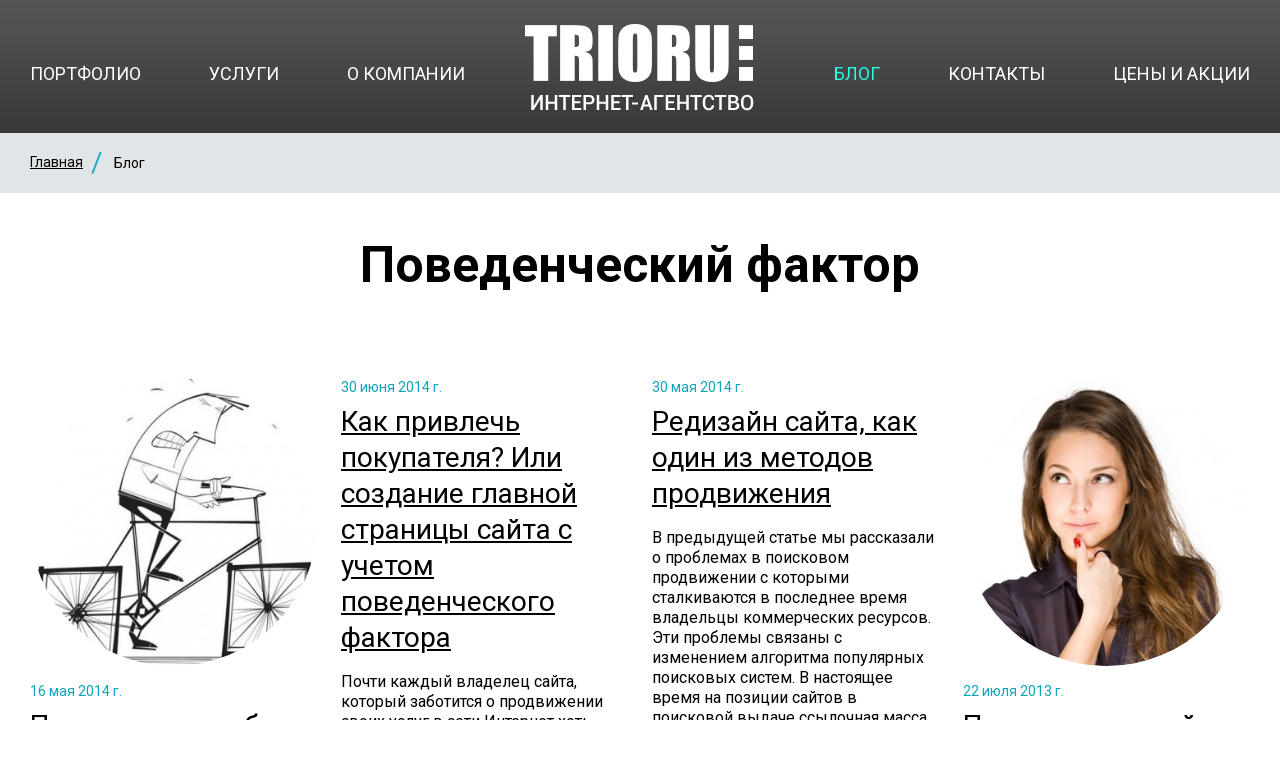

--- FILE ---
content_type: text/html; charset=UTF-8
request_url: https://trio-design.ru/blog?tag=%D0%BF%D0%BE%D0%B2%D0%B5%D0%B4%D0%B5%D0%BD%D1%87%D0%B5%D1%81%D0%BA%D0%B8%D0%B9+%D1%84%D0%B0%D0%BA%D1%82%D0%BE%D1%80
body_size: 23320
content:
<!DOCTYPE html>
<html lang="ru-RU">
<head>
    <meta charset="UTF-8"/>
    <meta name="viewport" content="width=device-width, initial-scale=1">
    <title>Поведенческий фактор</title>
    <link href="/css/animation.css?v=1490191333" rel="stylesheet">
<link href="/css/main.css?v=1568738557" rel="stylesheet">    <meta name="csrf-param" content="_frontendCSRF">
    <meta name="csrf-token" content="tBqDi6CoPV91Pqmks9y-I6JbZTm_vDkjdPmbsoo3qgbtIsrCk85TFwJs0M_Xr4t0-mMreNr3dEIDgc3nxwHCPw==">
    <meta http-equiv="X-UA-Compatible" content="IE=edge" />
    <meta http-equiv="X-UA-Compatible" content="IE=edge" />
    <meta name="SKYPE_TOOLBAR" content="SKYPE_TOOLBAR_PARSER_COMPATIBLE" />
    <meta name="format-detection" content="telephone=no">
    <meta http-equiv="x-rim-auto-match" content="none">
    <link href="https://fonts.googleapis.com/css?family=Roboto:400,400i,700" rel="stylesheet">
    <link href="https://fonts.googleapis.com/css?family=PT+Sans:400,400i" rel="stylesheet">

    <script type="text/javascript">

	var _gaq = _gaq || [];
	_gaq.push(['_setAccount', 'UA-40870371-1']);
	_gaq.push(['_trackPageview']);

	(function() {
		var ga = document.createElement('script'); ga.type = 'text/javascript'; ga.async = true;
		ga.src = ('https:' == document.location.protocol ? 'https://ssl' : 'http://www') + '.google-analytics.com/ga.js';
		var s = document.getElementsByTagName('script')[0]; s.parentNode.insertBefore(ga, s);
	})();

</script>

<!-- Yandex.Metrika counter -->
<script type="text/javascript">
	(function (d, w, c) {
		(w[c] = w[c] || []).push(function() {
			try {
				w.yaCounter21247714 = new Ya.Metrika({id:21247714,
					webvisor:true,
					clickmap:true,
					trackLinks:true,
					accurateTrackBounce:true});
			} catch(e) { }
		});

		var n = d.getElementsByTagName("script")[0],
				s = d.createElement("script"),
				f = function () { n.parentNode.insertBefore(s, n); };
		s.type = "text/javascript";
		s.async = true;
		s.src = (d.location.protocol == "https:" ? "https:" : "http:") + "//mc.yandex.ru/metrika/watch.js";

		if (w.opera == "[object Opera]") {
			d.addEventListener("DOMContentLoaded", f, false);
		} else { f(); }
	})(document, window, "yandex_metrika_callbacks");
</script>
<noscript><div><img src="//mc.yandex.ru/watch/21247714" style="position:absolute; left:-9999px;" alt="" /></div></noscript>
<!-- /Yandex.Metrika counter -->

<!-- BEGIN JIVOSITE CODE {literal} -->
<script type='text/javascript'>
(function(){ var widget_id = 'M0m4fZjmoX';var d=document;var w=window;function l(){
  var s = document.createElement('script'); s.type = 'text/javascript'; s.async = true;
  s.src = '//code.jivosite.com/script/widget/'+widget_id
    ; var ss = document.getElementsByTagName('script')[0]; ss.parentNode.insertBefore(s, ss);}
if(d.readyState=='complete'){l();}else{if(w.attachEvent){w.attachEvent('onload',l);}
  else{w.addEventListener('load',l,false);}}})();
</script>
<!-- {/literal} END JIVOSITE CODE --> 

<!-- Facebook Pixel Code -->
<script>
  !function(f,b,e,v,n,t,s)
  {if(f.fbq)return;n=f.fbq=function(){n.callMethod?
  n.callMethod.apply(n,arguments):n.queue.push(arguments)};
  if(!f._fbq)f._fbq=n;n.push=n;n.loaded=!0;n.version='2.0';
  n.queue=[];t=b.createElement(e);t.async=!0;
  t.src=v;s=b.getElementsByTagName(e)[0];
  s.parentNode.insertBefore(t,s)}(window, document,'script',
  'https://connect.facebook.net/en_US/fbevents.js');
  fbq('init', '1392845000853866');
  fbq('track', 'PageView');
</script>
<noscript><img height="1" width="1" style="display:none"
  src="https://www.facebook.com/tr?id=1392845000853866&ev=PageView&noscript=1"
/></noscript>
<!-- End Facebook Pixel Code --></head>
<body>
        <div class="burger_menu h-lg h-md"><i></i>Меню сайта</div>
    <div class="slideout-menu h-lg h-md">
        <a href="/" class="logo"><img src="/img/logo.png" alt=""></a>
    </div>
    <div id="body_scroll">
        <div id="body_wrap">
                        <div id="header">
                <div class="burger_menu_holder h-lg h-md"></div>
                <div class="body-inner">
                                            <div class="menu-horizontal main-menu">
                        <ul><li><a href="/portfolio/sozdanie-sajta-dla-turisticeskoj-kompanii-v-sankt-peterburge">Портфолио</a></li>
<li><a href="https://trio-design.ru/services">Услуги</a></li>
<li><a href="https://trio-design.ru/about">О компании</a></li></ul>                            <a class="logo" href="/">
                                <img src="/img/logo.png" alt="Logo">
                            </a>
                        <ul><li class="active"><a href="https://trio-design.ru/blog">Блог</a></li>
<li><a href="https://trio-design.ru/contacts">Контакты</a></li>
<li><a href="https://trio-design.ru/price">Цены и акции</a></li></ul>                        </div>
                                    </div>
            </div>

                <div class="breadcrumb-wrap">
    <div class="body-inner">
        <ul class="breadcrumb"><li><a href="/">Главная</a></li>
<li class="active">Блог</li>
</ul>    </div>
</div>
<div class="blog_index">
    <h1 class="page-title">Поведенческий фактор</h1>

    <div class="body-inner body-pad">
        
        <div id="blog-items-pjax" data-pjax-container="" data-pjax-push-state data-pjax-timeout="1000">        <div class="blog-items">
                                            <div class="blog-item row">
                    <div class="col-xs-12">
                                                                            <div class="blog-preview"><img src="https://trio-design.ru/storage/cache/bf3d331732a8402effe08cbd1b8b1bec/1/kjxO611bZJ7VThkeK-iiK8GFy4gJuXmk.jpg?w=350&s=be45c531aa3bde5c20bddb5f77d9414d"></div>
                                                <div class="blog-meta">
                            <span class="blog-date">
                                16 мая 2014 г.                            </span>
                        </div>
                        <h2 class="blog-title">
                            <a href="/blog/prodvizenie-bez-dvizenia">Продвижение … без движения?</a>                        </h2>
                        <div class="blog-content">
                            <div class="blog-text">
                                В последнее время владельцы многих корпоративных сайтов сталкиваются с отсутствием прогресса в поисковом продвижении своих ресурсов. Поисковые позиции сайтов не меняются, трафик с поисковиков не увеличивается.  Положительная динамка продвижения отсутствует. Нередки случаи, когда динамика начинает носить отрицательный характер. Что примечательно – все это происходит на фоне того, что затраты на продвижение не снижаются.                             </div>
                        </div>
                    </div>
                </div>
                                            <div class="blog-item row">
                    <div class="col-xs-12">
                                                                        <div class="blog-meta">
                            <span class="blog-date">
                                30 июня 2014 г.                            </span>
                        </div>
                        <h2 class="blog-title">
                            <a href="/blog/kak-privlec-pokupatela-ili-sozdanie-glavnoj-stranicy-sajta-s-ucetom-povedenceskogo-faktora">Как привлечь покупателя? Или создание главной страницы сайта с учетом поведенческого фактора</a>                        </h2>
                        <div class="blog-content">
                            <div class="blog-text">
                                Почти каждый владелец сайта, который заботится о продвижении своих услуг в сети Интернет хоть немного, но слышал о таком важном понятии, как поведенческий фактор. Чем больше времени проводят посетители на Вашем сайте, чем больше страниц просматривают, чем больше процент возвратов – тем выше позиции Вашего сайта в поисковых системах. Рассмотрим улучшение поведенческого фактора за счет манипуляций с контентом и структурой сайта. Сегодня, в качестве примера мы возьмем ...                            </div>
                        </div>
                    </div>
                </div>
                                            <div class="blog-item row">
                    <div class="col-xs-12">
                                                                        <div class="blog-meta">
                            <span class="blog-date">
                                30 мая 2014 г.                            </span>
                        </div>
                        <h2 class="blog-title">
                            <a href="/blog/redizajn-sajta-kak-odin-iz-metodov-prodvizenia">Редизайн сайта, как один из методов продвижения</a>                        </h2>
                        <div class="blog-content">
                            <div class="blog-text">
                                В предыдущей статье мы рассказали о проблемах в поисковом продвижении с которыми сталкиваются в последнее время владельцы коммерческих ресурсов.
Эти проблемы связаны с изменением алгоритма популярных поисковых систем.  В настоящее время на позиции сайтов в поисковой выдаче ссылочная масса уже не оказывает влияния, особенно когда речь идет о коммерческих запросах. Yandex заявил об изменении своего алгоритма достаточно давно.                              </div>
                        </div>
                    </div>
                </div>
                                            <div class="blog-item row">
                    <div class="col-xs-12">
                                                                            <div class="blog-preview"><img src="https://trio-design.ru/storage/cache/06e6e2c980cdfcdbf107f06c87803634/1/p4LZY_v58ktpbK3dLpVbnh7uCwR9_Pqq.jpg?w=350&s=8690e27647db7f7f84d661048d7c8592"></div>
                                                <div class="blog-meta">
                            <span class="blog-date">
                                22 июля 2013 г.                            </span>
                        </div>
                        <h2 class="blog-title">
                            <a href="/blog/prodvizenie-sajta-i-povedenceskij-faktor-ili-cto-delaut-polzovateli-na-vasem-sajte"> Продвижение сайта и поведенческий фактор. Или что делают посетители на вашем сайте?</a>                        </h2>
                        <div class="blog-content">
                            <div class="blog-text">
                                Помните такую детскую загадку  - «Что делал слон, когда пришел на поле он?»                            </div>
                        </div>
                    </div>
                </div>
                                            <div class="blog-item row">
                    <div class="col-xs-12">
                                                                        <div class="blog-meta">
                            <span class="blog-date">
                                14 марта 2013 г.                            </span>
                        </div>
                        <h2 class="blog-title">
                            <a href="/blog/kakov-avtoritet-vasego-sajta-dla-yandex-ili-skolko-vesit-vas-sajt-v-glazah-poiskovika">Каков авторитет вашего сайта для Yandex или сколько «весит» ваш сайт в глазах поисковика?</a>                        </h2>
                        <div class="blog-content">
                            <div class="blog-text">
                                Любой сайт имеет определенный вес в поисковой системе, точнее авторитет. 

Высокий авторитет Вашего сайта в поисковой системе дает Вам определенные преимущества (например, в продвижении)  перед сайтами-конкурентами , авторитет которых более низкий, по сравнению с Вашим.  Так что же такое этот авторитет, из чего он складывается?                            </div>
                        </div>
                    </div>
                </div>
                    </div>
                </div>    </div>

         </div>
            <div class="send_form">
    <div class="inner">
        <div class="header">
            <div class="title">Мы всегда на связи</div>
            <p>Вы можете связаться напрямую с нашим менеджером , либо заполнить форму отправки сообщения</p>
        </div>
        <div class="body">
            <div class="cells">
                <div class="cell manager">
                    <div class="photo"><img src="/img/manager.jpg" alt=""></div>
                    <p class="title">Анастасия</p>
                    <p class="position">старший менеджер</p>
                    <p class="phone">+7 (499) 110-13-24</p>
                    <p class="email"><a href="mailto:admin@trio-design.ru">admin@trio-design.ru</a></p>
                </div>
                <div class="cell form">
                    <form class="j_form" action="/form/contact" method="post">
<input type="hidden" name="_frontendCSRF" value="tBqDi6CoPV91Pqmks9y-I6JbZTm_vDkjdPmbsoo3qgbtIsrCk85TFwJs0M_Xr4t0-mMreNr3dEIDgc3nxwHCPw==">
                    <div class="form-group" style="display: none">
                        <label>Имя</label>
                        <input type="text" class="form-control" name="name" value="">                    </div>

                    <div class="form-group">
                        <label>Имя</label>
                        <input type="text" class="form-control" name="form[Имя]" value="">                    </div>

                    <div class="form-group">
                        <label>Телефон<span class="required">*</span></label>
                        <input type="text" class="form-control mask_phone" name="form[Телефон*]" value="" required>                    </div>

                    <div class="form-group">
                        <label>Email</label>
                        <input type="text" class="form-control" name="form[Email]" value="">                    </div>

                    <div class="form-group">
                        <label>Сообщение<span class="required">*</span></label>
                        <textarea class="form-control" name="form[Сообщение*]" required></textarea>                    </div>

                    <div class="form-group">
                        <button type="submit" class="btn-submit">Отправить сообщение</button>                    </div>

                    </form>                </div>
            </div>
        </div>
    </div>
</div>
            <div id="footer">
                <div class="body-inner">
                    <div class="footer-inner">
                        <div class="cells">
                            <div class="cell service">
                                <div class="title">Услуги</div>
                                <div class="items">
                                                                            <div class="item">
                                            <a href="/services/re-dizajn-sajta">Ре-дизайн сайта</a>
                                        </div>
                                                                            <div class="item">
                                            <a href="/services/sozdanie-sajta-pod-kluc">Создание сайта под ключ </a>
                                        </div>
                                                                            <div class="item">
                                            <a href="/services/kreativnyj-dizajn">Креативный дизайн</a>
                                        </div>
                                                                            <div class="item">
                                            <a href="/services/ustanovka-cms-na-luboj-dizajn-sajta">Установка CMS на любой дизайн сайта</a>
                                        </div>
                                                                            <div class="item">
                                            <a href="/services/razrabotka-na-yii-framework">Разработка на Yii Framework</a>
                                        </div>
                                                                            <div class="item">
                                            <a href="/services/firmennyj-stil-brendbuk">Фирменный стиль, брендбук</a>
                                        </div>
                                                                            <div class="item">
                                            <a href="/services/kompleksnoe-soprovozdenie-sajta">Комплексное сопровождение сайта</a>
                                        </div>
                                                                            <div class="item">
                                            <a href="/services/prodvizenie-v-socsetah">Продвижение в соцсетях</a>
                                        </div>
                                                                            <div class="item">
                                            <a href="/services/poiskovaa-optimizacia-sajtov">Поисковая оптимизация сайтов</a>
                                        </div>
                                                                            <div class="item">
                                            <a href="/services/nastrojka-reklamnyh-kompanij">Настройка рекламных компаний</a>
                                        </div>
                                                                            <div class="item">
                                            <a href="/services/seo-kopirajting">SEO-копирайтинг</a>
                                        </div>
                                                                            <div class="item">
                                            <a href="/services/sozdanie-prodausego-kontenta">Создание продающего контента</a>
                                        </div>
                                                                    </div>
                            </div>
                            <div class="cell about">
                                <div class="title">О компании</div>
                                <div class="items">
                                    <div class="item">
                                        <a href="/contacts">Контакты</a>
                                    </div>
                                    <div class="item">
                                        <a href="/blog">Блог</a>
                                    </div>
                                    <div class="item">
                                        <a href="/portfolio">Портфолио</a>
                                    </div>
                                    <div class="item">
                                        <a href="/services">Услуги</a>
                                    </div>
                                </div>
                            </div>
                            <div class="cell phone">
                                +7 (499) 110-13-24 
                            </div>
                        </div>
                        <div class="logo">
                            <img alt="" src="/img/logo2.png">
                        </div>
                        <div class="copy">
                            &copy;2012 «ТРИО-дизайн студия». Все права защищены.
                        </div>
                    </div>
                </div>
            </div>
        </div>
    </div>
<script src="/bundle/vendor.js?v=1558446503"></script>
<script src="/assets/4aa7ff14/jquery.pjax.js?v=1507803074"></script>
<!--[if lt IE 9]>
<script src="/assets/4932af73/dist/html5shiv.min.js?v=1437422640"></script>
<![endif]-->
<script src="/bundle/app.js?v=1568662727"></script>
<script>jQuery(function ($) {
        
            $('.blog_index .blog-item').pullUpGrid();
        
        
jQuery(document).pjax("a[data-pjax]", {"push":true,"replace":false,"timeout":1000,"scrollTo":false,"container":"#blog-items-pjax"});
jQuery(document).on("submit", "#blog-items-pjax form[data-pjax]", function (event) {jQuery.pjax.submit(event, {"push":true,"replace":false,"timeout":1000,"scrollTo":false,"container":"#blog-items-pjax"});});
    
        $('.tag-list .item a').click(function(event) {
            event.preventDefault();
            $(this).parent().toggleClass('active');
            var tags = [];
            $('.tag-list').find('.item.active[data-id]').each(function() {
                tags.push($(this).data('id'));
            });
            $.pjax({
                url: '/blog?',
                container: '#blog-items-pjax',
                data: {tags:tags}
            });
        });
    
    
});</script><script>
    setInterval(function() {
        $.ajax('/site/ping');
    }, 100000);
</script>
</body>
</html>


--- FILE ---
content_type: text/css
request_url: https://trio-design.ru/css/animation.css?v=1490191333
body_size: 2961
content:
@-webkit-keyframes bounceInDown {
    0% {
        opacity: 0;
        -webkit-transform: translateY(-2000px);
    }
    60% {
        opacity: 1;
        -webkit-transform: translateY(30px);
    }
    80% {
        -webkit-transform: translateY(-10px);
    }
    100% {
        -webkit-transform: translateY(0);
    }
}

@keyframes bounceInDown {
    0% {
        opacity: 0;
        -webkit-transform: translateY(-2000px);
                transform: translateY(-2000px);
    }
    60% {
        opacity: 1;
        -webkit-transform: translateY(30px);
                transform: translateY(30px);
    }
    80% {
        -webkit-transform: translateY(-10px);
                transform: translateY(-10px);
    }
    100% {
        -webkit-transform: translateY(0);
                transform: translateY(0);
    }
}

@-webkit-keyframes bounceOutUp {
    0% {
        -webkit-transform: translateY(0);
    }
    20% {
        opacity: 1;
        -webkit-transform: translateY(20px);
    }
    100% {
        opacity: 0;
        -webkit-transform: translateY(-2000px);
    }
}

@keyframes bounceOutUp {
    0% {
        -webkit-transform: translateY(0);
                transform: translateY(0);
    }
    20% {
        opacity: 1;
        -webkit-transform: translateY(20px);
                transform: translateY(20px);
    }
    100% {
        opacity: 0;
        -webkit-transform: translateY(-2000px);
                transform: translateY(-2000px);
    }
}

@-webkit-keyframes fadeIn {
    0% {
        opacity: 0;
    }
    100% {
        opacity: 1;
    }
}

@keyframes fadeIn {
    0% {
        opacity: 0;
    }
    100% {
        opacity: 1;
    }
}

@-webkit-keyframes bounceDown {
    0% {
        max-height: 0;
    }
    99% {
        max-height: 100px;
    }
    100% {
        max-height: inherit;
    }
}

@keyframes bounceDown {
    0% {
        max-height: 0;
    }
    99% {
        max-height: 100px;
    }
    100% {
        max-height: inherit;
    }
}

@-webkit-keyframes bounceUp {
    0% {
        max-height: 100px;
    }
    100% {
        max-height: 0;
    }
}

@keyframes bounceUp {
    0% {
        max-height: 100px;
    }
    100% {
        max-height: 0;
    }
}

.myDialog-window {
    -webkit-animation-name: bounceInDown;
            animation-name: bounceInDown;
    -webkit-animation-duration: 1s;
            animation-duration: 1s;
    -webkit-animation-fill-mode: both;
            animation-fill-mode: both;
}

.myPopup-window {
    -webkit-animation-name: bounceInDown;
            animation-name: bounceInDown;
    -webkit-animation-duration: 1s;
            animation-duration: 1s;
    -webkit-animation-fill-mode: both;
            animation-fill-mode: both;
}

.animation-close {
    -webkit-animation-name: bounceOutUp;
            animation-name: bounceOutUp;
    -webkit-animation-duration: 1s;
            animation-duration: 1s;
    -webkit-animation-fill-mode: both;
            animation-fill-mode: both;
}

--- FILE ---
content_type: text/css
request_url: https://trio-design.ru/css/main.css?v=1568738557
body_size: 45119
content:
.iframe_popup{position:fixed;z-index:65536;padding-right:60px;box-sizing:border-box}.iframe_popup,.iframe_popup:before{width:100%;height:100%;top:0;left:0}.iframe_popup:before{content:"";position:absolute;background:#000;opacity:.3}.iframe_popup__iframe{position:relative;width:760px;max-width:100%;height:100%;z-index:1;background:url(../img/preloader.gif) 50% no-repeat #fff;transition:width .5s}.iframe_popup__expanded .iframe_popup__iframe{width:100%;transition:width .5s}.iframe_popup iframe{width:100%;max-width:100%;height:100%;border:none;z-index:1}.iframe_popup__close{display:block;position:absolute;top:0;right:-50px;width:50px;height:50px;cursor:pointer;text-align:center;z-index:1}.iframe_popup__close:hover{transform:rotate(180deg);transition:transform .5s}.iframe_popup__close:before{content:"";display:block;background:url([data-uri]) 50% no-repeat;background-size:30px 30px;width:100%;height:100%}.iframe_popup__expand{display:block;position:absolute;top:50px;right:-50px;width:50px;height:50px;cursor:pointer;text-align:center;z-index:1}.iframe_popup__expand:hover{transform:rotate(180deg);transition:transform .5s}.iframe_popup__expand:before{content:"";display:block;background:url([data-uri]) 50% no-repeat/30px 30px;width:100%;height:100%}.portfolio_view{position:relative;margin-bottom:50px}.portfolio_view p{font-size:16px;line-height:1.4}.portfolio_view__buttons{position:absolute;z-index:2;top:214px;width:100%}.portfolio_view__buttons .prev{position:absolute;left:0;background:url(../images/portfolio/prev.png);width:213px;height:95px}.portfolio_view__buttons .prev:hover{background:url(../images/portfolio/prev-2.png)}.portfolio_view__buttons .next{position:absolute;right:0;background:url(../images/portfolio/next.png);width:203px;height:95px}.portfolio_view__buttons .next:hover{background:url(../images/portfolio/next-2.png)}.portfolio_view .wrap{overflow:hidden;position:relative}.portfolio_view .wide{display:block;width:2000px;position:relative;left:50%;margin-left:-1000px}.portfolio_view .wide img,.portfolio_view .wide source{display:block;margin:auto}.portfolio_view .inner{width:1200px;margin:auto;text-align:center;position:relative}.portfolio_view .head{font-size:50px;font-weight:700;margin-bottom:22px}.portfolio_view .button{text-align:center;margin-top:30px}.portfolio_view .button a{display:inline-block;line-height:64px;border-radius:64px;font-size:18px;font-weight:700;color:#fff;text-decoration:none;padding:0 30px;text-align:center;background-color:#00bda4;background-image:linear-gradient(180deg,rgba(5,195,193,.28),rgba(11,120,203,.28));text-transform:uppercase}.portfolio_view .button a:hover{background-color:#00bda4;background-image:linear-gradient(180deg,#30f6dc,#0592ac 98%,#0592ac)}.portfolio_view__top{position:relative;margin-bottom:56px}.portfolio_view__top .content{position:absolute;width:980px;top:0;left:50%;margin-left:-490px}.portfolio_view__top .content .page-title{color:#fff;text-align:center;font-size:48px;font-family:Roboto}.portfolio_view__top .description{font-size:16px}.portfolio_view__bottom{height:56px;width:100%;position:absolute;bottom:-56px}.portfolio_view__bottom svg{width:100%;height:100%}.portfolio_view__info{position:relative}.portfolio_view__info:before{content:"";display:table}.portfolio_view__info .head{margin-top:70px;margin-bottom:44px;color:#000;text-align:center}.portfolio_view__info .title{font-size:22px;font-weight:500;color:#000;margin-bottom:12px;margin-top:15px}.portfolio_view__info p{font-weight:500}.portfolio_view__design{padding:80px 10px;margin-top:90px;position:relative}.portfolio_view__adaptive{text-align:center;margin-top:60px}.portfolio_view__adaptive .inner{text-align:left}.portfolio_view__adaptive .phone_side{margin-right:350px}.portfolio_view__adaptive .phone_container{position:absolute;right:0;top:-30px;z-index:2}.portfolio_view__adaptive .container{margin-top:80px}.portfolio_view__adaptive p{margin-bottom:15px}.portfolio_view__next{margin-top:80px}.portfolio_view__next .next{text-align:center;margin-top:40px}.portfolio_view__next .next a{display:inline-block;font-size:20px;font-weight:700;color:#000;text-decoration:none}.portfolio_view__next .next a:before{content:"";display:block;background:url([data-uri]);width:82px;height:82px;margin:0 auto 23px}.body-inner,.portfolio_view__info,.portfolio_view__top .description{min-width:980px;max-width:1344px;box-sizing:border-box;padding:0 30px;margin:auto;position:relative}.body-pad{padding-top:2em;padding-bottom:2em}html{font-family:Roboto,sans-serif;font-size:16px;line-height:1.3}body{min-width:1200px;margin:0;background:#fff;color:#000;position:relative}body.fixed #body_scroll{position:fixed;width:100%;height:100%;overflow-y:auto;-webkit-overflow-scrolling:touch}#body_wrap{display:-ms-flexbox;display:flex;-ms-flex-direction:column;flex-direction:column;min-height:100vh}#body_wrap #footer{margin-top:auto}#body_wrap>.container{padding:70px 15px 20px}.admin-menu{background:#434547;padding:0 16px}.admin-menu ul{margin:0;display:-ms-flexbox;display:flex;-ms-flex-pack:end;justify-content:flex-end}.admin-menu li{list-style:none;padding:8px 10px}.admin-menu a{color:#fff}button,input,select,textarea{font-family:Tahoma}a{color:#047ebc;text-decoration:underline}a:hover{text-decoration:none}.row,p{margin-top:0;margin-bottom:.6em}div>.row:last-child,div>p:last-child,td>.row:last-child,td>p:last-child,th>p:last-child{margin-bottom:0}article{margin-bottom:1.3em}div>article:last-child,section>article:last-child{margin-bottom:0}h1,h2,h3,h4{margin:0 0 .8em;padding:0;font-weight:400;font-size:1.3em}h1{font-size:50px}h2{font-size:40px}h3{font-size:32px}ul,ul li{margin:0;padding:0}ul li{list-style:none}.inline_content:after{content:"";display:block;clear:both}.inline_content ul,ul.decor{margin:.6em 0;padding:0 0 0 30px}.inline_content ul li,ul.decor li{list-style:none;margin-left:-30px;padding-left:30px;margin-bottom:12px}.inline_content ul li:before,ul.decor li:before{content:"";background:url(/img/p5.png) 0 0 no-repeat;width:7px;height:1em;margin-left:-30px;margin-top:.3em;float:left}.inline_content .table-decorated td{padding:6px 12px;border-left:1px solid #fff;border-right:1px solid #fff}.inline_content .table-decorated th{padding:12px;border-left:1px solid #fff;border-right:1px solid #fff;background:#04afb6;color:#fff}.inline_content .table-decorated tr:nth-child(2n) td{background:#e1e5e8}.inline_content .important-block{font-family:PT Sans;font-weight:400;margin:60px 0;margin-bottom:50px;padding:52px;font-size:30px;font-style:italic;border-color:#000;border-width:1px 0;border-style:solid;position:relative}.inline_content .important-block:after{content:"";position:absolute;top:-15px;left:50%;background:url([data-uri]) no-repeat #fff;width:23px;height:30px;margin-left:-11px}table{border:none;border-collapse:collapse;width:100%}table,table td{padding:0;margin:0}table td{border:none}.inline_content table{width:auto}img{border:none;max-width:100%}.image img{display:block}:focus{outline:0}*{-webkit-tap-highlight-color:rgba(0,0,0,0)}.clearfix:after{content:"";display:table;clear:both}div.table{display:table;width:100%}div.table>div{display:table-cell;box-sizing:border-box;vertical-align:top}.table>div:first-child{margin-left:0!important}.table>div:last-child{margin-right:0!important}.table.center{-ms-flex-pack:center;justify-content:center}.table.center,.table.wide{display:-ms-flexbox;display:flex}.table.wide{-ms-flex-pack:justify;justify-content:space-between}.table.left{display:-ms-flexbox;display:flex;-ms-flex-pack:start;justify-content:flex-start}.editor-panel{margin:.8em 0;text-align:right;font-size:90%}.editor-panel,.editor-panel a{color:pink}#AdminMenu{height:40px;position:relative;z-index:10;color:#ccc}#AdminMenu a{color:#ccc;text-decoration:none;display:inline-block;zoom:1}#AdminMenu a:hover{color:#fff}#AdminMenu ul{background:#2c2c2c;display:block;margin:0;padding:0;top:0;left:0;width:100%;height:40px}#AdminMenu li{margin:0;padding:0;list-style:none;background:none;line-height:2.66667rem;display:inline-block;zoom:1;padding-left:15px}.cke_float{position:fixed!important;z-index:99999!important;top:0!important;right:0!important;bottom:auto!important;left:auto!important}.form input{box-sizing:border-box}.form input[type=email],.form input[type=password],.form input[type=tel],.form input[type=text]{line-height:2em;height:2em;border:1px solid #bfbfbf;padding:0 .6em}.form textarea{overflow:auto;padding:.6em}.form select,.form textarea{border:1px solid #bfbfbf;box-sizing:border-box}.form select{height:2em}.form span.required{font-size:86%;display:inline-block;vertical-align:top;color:red}.form .error label,.form label.error,.form span.error{color:#c00}.form .error input,.form .error select,.form .error textarea,.form input.error,.form select.error,.form textarea.error{background:#fee;border-color:#c00}.form .success input,.form .success select,.form .success textarea,.form input.success,.form select.success,.form textarea.success{background:#e6efc2;border-color:#c6d880}.form .errorSummary{border:2px solid #c00;padding:.4em .4em .8em;margin:0 0 1.3em;background:#fee}.form .errorSummary p{margin:0;padding:.3em}.form .errorSummary ul{margin:0;padding:0 0 0 1.3em}.form .errorMessage{color:red;font-size:90%;margin-top:.33em;margin-bottom:.67em}.form .form-group,.form .row{position:relative;margin:.8em 0}.form label{display:block;margin:.2em 0}.form input{width:100%;margin:.2em 0}.form input:focus{outline:none}.form input[type=checkbox],.form input[type=radio]{border:none;width:auto;height:auto}.form select,.form textarea{margin:.2em 0}.form textarea{width:100%;min-height:100px}.form-horizontal .form-group,.form-horizontal .row{position:relative;padding-left:20%}.form-horizontal .form-group>label,.form-horizontal .row>label{float:left;margin-left:-25%;margin-top:.3em;width:24%}.form-horizontal .row-checkbox label{float:none;width:auto;text-align:left}.menu-horizontal>ul:after{content:"";display:block;clear:both}.menu-horizontal>ul>li{float:left;position:relative;font-size:110%;padding:.6em .4em;text-transform:uppercase}.menu-horizontal>ul>li>a{text-decoration:none}.menu-horizontal>ul>li>ul{display:none;position:absolute;z-index:2;left:0;width:100%;padding:.6em}.menu-horizontal>ul>li:hover>ul{display:block}.menu-horizontal>ul>li>ul>li{margin:.3em 0;display:block}.menu-horizontal>ul>li>ul>li>a{text-decoration:none}.menu-vertical>ul{padding:.4em}.menu-vertical>ul>li{display:block;margin:.3em 0}.menu-vertical>ul>li>ul{margin-left:1.3em}.menu-vertical>ul>li>ul>li{display:block;margin:.3em 0}#footer{width:100%;background:#353535}#footer,#footer a{color:#fff}#footer .footer-inner{padding:30px 0;box-sizing:border-box}#footer .logo{margin-top:50px;margin-bottom:19px}#footer .logo img{display:block}#footer .copy{color:#6b6b6b;font-size:14px}#footer .cells{display:-ms-flexbox;display:flex;-ms-flex-pack:justify;justify-content:space-between}#footer .cells .cell{margin-top:30px}#footer .cells .cell .title{font-size:18px;margin-bottom:26px;text-transform:uppercase}#footer .cells .cell .item{font-size:14px;margin-bottom:8px}#footer .cells .cell .item a{color:#fff;text-decoration:none}#footer .cells .cell.phone{font-size:20px}#footer .cells .cell.service{width:50%}#footer .cells .cell.service .items{display:-ms-flexbox;display:flex;-ms-flex-wrap:wrap;flex-wrap:wrap}#footer .cells .cell.service .items .item{width:50%}#header{height:133px;position:relative;background:url(/img/menu-bg.png) repeat-x #434547;color:#fff}#header a{color:#fff;text-decoration:none}#header a:hover{color:#65c3eb}#header .logo{text-decoration:none;color:#fff;position:absolute;left:50%;top:24px;margin-left:-115px}#header .logo img,#header .logo span{display:inline-block;vertical-align:middle}#header .logo span{margin-left:.6em;font-size:120%}.main-menu>ul{float:left}.main-menu>ul:nth-of-type(2){float:right}.main-menu>ul:nth-of-type(2)>li{padding:62px 0 0 68px}.main-menu>ul>li{padding:62px 68px 0 0}.main-menu>ul>li>a{text-transform:uppercase;font-size:18px}.main-menu>ul>li.active>a{color:#30f6dc!important}.main-promo{position:relative;text-align:center;overflow:hidden}.main-promo .bg{width:2000px;margin-left:-1000px;position:relative;left:50%}.main-promo .bg img{display:block;width:100%}.main-promo .h1{top:241px;text-transform:uppercase;font-weight:700;font-size:80px}.main-promo .h1,.main-promo .h2{position:absolute;width:100%;text-align:center;color:#fff}.main-promo .h2{top:334px;font-weight:400;font-size:40px}.main-promo .buttons{position:absolute;top:511px;width:100%;text-align:center}.main-promo .portfolio{background-color:#00bda4;background-image:linear-gradient(180deg,rgba(5,195,193,.28),rgba(11,120,203,.28));border-radius:64px;display:inline-block;color:#fff;font-weight:700;font-size:16px;text-transform:uppercase;line-height:64px;padding:0 100px;text-decoration:none;margin:0 28px}.main-promo .portfolio:hover{background-color:#00bda4;background-image:linear-gradient(180deg,#30f6dc,#0592ac 98%,#0592ac)}.main-promo .price{background-color:#000;background-image:linear-gradient(180deg,rgba(211,216,220,.35),hsla(210,5%,58%,.35));border-radius:64px;display:inline-block;color:#fff;font-weight:700;font-size:16px;text-transform:uppercase;line-height:64px;padding:0 100px;text-decoration:none;margin:0 28px}.main-promo .price:before{content:"";background:url(/img/p2.png);width:24px;height:19px;display:inline-block;vertical-align:middle;margin-right:10px}.main-promo .price:hover{background-color:#000;background-image:linear-gradient(180deg,#5b5e60,#2d2d2d)}.because-row{max-width:1284px;margin:auto;margin-top:103px;text-align:center}.because-row .title{font-size:50px;margin-bottom:14px;font-weight:700}.because-row .title2{font-size:22px;margin-bottom:30px}.because-row .items{display:-ms-flexbox;display:flex;-ms-flex-pack:center;justify-content:center;-ms-flex-wrap:wrap;flex-wrap:wrap}.because-row .item{box-sizing:border-box;width:300px;overflow:hidden;display:-ms-flexbox;display:flex;-ms-flex-align:center;align-items:center;margin-bottom:16px;cursor:default}.because-row .slide{width:100%;box-sizing:border-box;-ms-flex-negative:0;flex-shrink:0}.because-row .slide-2{padding:34px 24px;margin-left:-100%;visibility:hidden;border:2px solid #00bda4}.because-row .item .name{font-size:16px;font-weight:700}.because-row .item:hover .slide-1{visibility:hidden}.because-row .item:hover .slide-2{visibility:visible;animation-name:fadeIn;animation-duration:.6s}.because-row .slide-2 .name{font-size:20px;margin-bottom:30px}.because-row .image{margin-bottom:24px}.because-row .description{font-size:14px}.main-portfolio .title{font-size:50px;text-align:center;font-weight:700;margin-bottom:15px}.main-portfolio .title2{text-align:center;font-size:22px;margin-bottom:40px;position:relative}.main-portfolio .title2:after{content:"";background-image:url(/img/p1.png);width:34px;height:22px;position:absolute;bottom:-50px;left:50%;margin-left:-17px;z-index:2}.main-portfolio .items{display:table;width:100%;position:relative;overflow:hidden}.main-portfolio .items:before{content:"";background:url(/svg/portfolio-angle.svg);background-size:100% 100%;position:absolute;top:0;left:0;width:100%;height:70px;z-index:1}.main-portfolio .item{overflow:hidden}.main-portfolio .col{display:table-cell;vertical-align:top}.main-portfolio .image{width:100%;display:block;transition-duration:1s}.main-portfolio .image:hover{transform:scale(1.01)}.main-portfolio .footer{background:#e2e5e7;padding:65px 0;text-align:center}.main-portfolio .footer .portfolio{background-color:#00bda4;background-image:linear-gradient(180deg,rgba(5,195,193,.28),rgba(11,120,203,.28));border-radius:64px;display:inline-block;color:#fff;font-weight:700;font-size:16px;text-transform:uppercase;line-height:64px;padding:0 100px;text-decoration:none;margin:0 28px}.main-portfolio .footer .portfolio:hover{background-color:#00bda4;background-image:linear-gradient(180deg,#30f6dc,#0592ac 98%,#0592ac)}.main-portfolio .footer .price{background-color:#000;background-image:linear-gradient(180deg,rgba(211,216,220,.35),hsla(210,5%,58%,.35));border-radius:64px;display:inline-block;color:#fff;font-weight:700;font-size:16px;text-transform:uppercase;line-height:64px;padding:0 100px;text-decoration:none;margin:0 28px}.main-portfolio .footer .price:before{content:"";background:url(/img/p2.png);width:24px;height:19px;display:inline-block;vertical-align:middle;margin-right:10px}.main-portfolio .footer .price:hover{background-color:#000;background-image:linear-gradient(180deg,#5b5e60,#2d2d2d)}.promo-row{margin:89px 30px;max-width:1612px}.promo-row .title{font-size:50px;margin-bottom:15px;text-align:center}.promo-row .title2{font-size:22px;margin-bottom:77px;text-align:center;line-height:30px}.promo-row .item{margin:0 30px;position:relative}.promo-row .image{display:block}.promo-row .name{position:absolute;width:100%;height:146px;background-color:rgba(0,0,0,.75);bottom:0;left:0;box-sizing:border-box;padding:40px 32px;color:#fff;text-align:center;font-size:23px;display:-ms-flexbox;display:flex;-ms-flex-align:center;align-items:center;-ms-flex-pack:center;justify-content:center}.promo-row .name a{color:#fff}.promo-row .item:hover .name{background-color:#00bda4;background-image:linear-gradient(180deg,rgba(5,195,193,.28),rgba(11,120,203,.28))}.can-row{background:#edeff0;margin-top:100px;padding:80px 0}.can-row .inner{max-width:955px;margin:auto}.can-row .title{font-size:50px;font-weight:700;margin-bottom:50px}.can-row .item{padding:16px 0;border-bottom:1px solid #c5c7c8;position:relative}.can-row .item:first-child{border-top:1px solid #c5c7c8}.can-row .name{font-size:22px;font-weight:500;transition:margin-bottom 1s ease;cursor:default}.can-row .item.open .name{margin-bottom:16px}.can-row .item.close .name{margin-bottom:0}.can-row .item button{cursor:pointer;border:none;padding:0;outline:none;width:44px;height:44px;position:absolute;top:8px;right:4px;background:url(/img/plus.gif) 50% no-repeat}.can-row .item.open button{background-image:url(/img/plus_active.png);animation-name:fadeIn;animation-duration:1s}.can-row .item .description{font-size:16px;line-height:1.375;overflow:hidden;transition:margin-top 1s ease;display:none}.can-row .item.open .description{display:block;animation-name:bounceDown;animation-duration:1s;animation-fill-mode:both;max-height:inherit}.can-row .item.close .description{display:block;animation-name:bounceUp;animation-duration:1s;animation-fill-mode:both;max-height:0}.breadcrumb-wrap{background:#e2e5e7;padding:16px 0}.breadcrumb{color:#000;font-size:14px}.breadcrumb li{display:inline-block;vertical-align:middle}.breadcrumb a{color:#000;display:block}.breadcrumb a:after{content:"/";display:inline-block;vertical-align:middle;color:#24adbe;padding:0 8px;font-size:200%;line-height:1}.blog_index .page-title,.blog_view .page-title{font-size:50px;text-align:center;color:#000;font-weight:700;margin-bottom:48px;margin-top:40px}.tag-list{text-align:center;border-top:1px solid #000;border-bottom:1px solid #000;position:relative;padding:40px 0;margin-bottom:40px}.tag-list:before{content:"";background:url([data-uri]);width:23px;height:30px;position:absolute;left:50%;top:-14px;margin-left:-12px}.tag-list .item{display:inline-block;margin:8px 24px;font-size:18px;font-style:italic}.tag-list .item a{color:#010101;text-decoration:none;display:block;padding:8px 16px}.tag-list .item.active a{background:#e2e5e7;border-radius:16px}.tag-list .item.active a:before{content:"";background:url([data-uri]);width:20px;height:18px;display:inline-block;vertical-align:middle;margin-right:8px;margin-top:-2px}.blog-items{display:-ms-flexbox;display:flex;-ms-flex-wrap:wrap;flex-wrap:wrap;margin:-12px;position:relative;-ms-flex-align:start;align-items:flex-start}.blog-item{width:25%;padding:12px;box-sizing:border-box}.blog-preview{margin-bottom:16px}.blog-preview img{border-radius:100%;display:block;width:100%}.blog-title{font-size:28px;font-weight:400;margin-bottom:16px}.blog-title a{color:#000}.blog-meta{color:#0ba6b8;font-size:14px;margin-bottom:8px}ol{counter-reset:a;padding:0}ol>li{counter-increment:a;list-style:none;margin-bottom:.6em;display:inline-block;padding-left:50px;padding-top:7px;width:100%;position:relative;min-height:36px}ol>li,ol>li:before{box-sizing:border-box}ol>li:before{position:absolute;left:0;top:0;content:counter(a);width:36px;height:36px;border:2px solid;border-radius:50%;font-size:20px;font-weight:500;line-height:32px;text-align:center;color:#24adbe}ol.two{columns:2}.service_grid__title{font-size:50px;font-weight:700;line-height:60px;text-align:center;font-family:Roboto;background:#e2e5e7;padding:100px 0 76px}.service_grid_items{display:-ms-flexbox;display:flex;-ms-flex-wrap:wrap;flex-wrap:wrap}.service_grid_items .item{width:25%;display:-ms-flexbox;display:flex;-ms-flex-direction:column;flex-direction:column;-ms-flex-align:center;align-items:center;text-align:center;-ms-flex-pack:justify;justify-content:space-between;padding:50px 10px;box-sizing:border-box}.service_grid_items .item>a{text-decoration:none;width:100%}.service_grid_items .item:nth-child(8n+1){background:#06aaac}.service_grid_items .item:nth-child(8n+2){background:#3a66a8}.service_grid_items .item:nth-child(8n+3){background:#1e3b5b}.service_grid_items .item:nth-child(8n+4),.service_grid_items .item:nth-child(8n+5){background:#edb13f}.service_grid_items .item:nth-child(8n+6){background:#1e3b5b}.service_grid_items .item:nth-child(8n+7){background:#06aaac}.service_grid_items .item:nth-child(8n+8){background:#3a66a8}.service_grid_items .item .icon img{width:50%;margin:auto;display:block}.service_grid_items .item .name{font-family:Roboto;font-size:30px;font-weight:300;color:#fff;margin:.3em 0}.service_grid_items .item .price{color:#fff;font-family:Roboto;font-size:24px;font-weight:400;line-height:36px}.send_form{background:#e2e5e7}.send_form .inner{max-width:955px;margin:auto;padding:60px 0}.send_form .header .title{font-size:24px;text-align:center}.send_form .header p{font-size:16px;text-align:center}.send_form .body{margin-top:30px}.send_form .body .cells{display:-ms-flexbox;display:flex}.send_form .body .cells .cell.manager{width:33%;margin-right:20px;background:#fff;padding:15px}.send_form .body .cells .cell.manager .photo{margin-bottom:20px}.send_form .body .cells .cell.manager .title{font-size:24px;margin-bottom:5px}.send_form .body .cells .cell.manager .phone{display:-ms-flexbox;display:flex;margin-top:20px;font-size:20px;-ms-flex-align:center;align-items:center}.send_form .body .cells .cell.manager .phone:before{content:"";background:url([data-uri]);width:54px;height:54px;margin-right:15px}.send_form .body .cells .cell.manager .email{display:-ms-flexbox;display:flex;margin-top:20px;font-size:20px;-ms-flex-align:center;align-items:center}.send_form .body .cells .cell.manager .email:before{content:"";background:url([data-uri]);width:54px;height:54px;margin-right:15px}.send_form .body .cells .cell.form{-ms-flex-positive:1;flex-grow:1}.send_form .body .cells .cell.form input{height:30px}.send_form .body .cells .cell.form .btn-submit{border:none;border-radius:32px;background-color:#00bda4;background-image:linear-gradient(180deg,rgba(5,195,193,.53),rgba(11,120,203,.53));font-size:18px;font-weight:700;text-transform:uppercase;color:#fff;padding:0 84px;height:64px;line-height:64px;overflow:hidden;cursor:pointer;position:relative}.send_form .body .cells .cell.form .btn-submit:before{content:"";background:url([data-uri]);width:34px;height:34px;position:absolute;left:15px;top:50%;margin-top:-17px}.popup-message{position:fixed;top:100px;width:400px;padding:30px;box-sizing:border-box;background:#fff;border:1px solid pink;z-index:10;left:50%;margin-left:-200px;cursor:pointer}.slideout-menu{position:fixed;left:0;top:0;bottom:0;right:0;z-index:0;width:256px;overflow-y:scroll;-webkit-overflow-scrolling:touch;display:none}.slideout-panel{position:relative;z-index:1;background:#fff}.slideout-open,.slideout-open .slideout-panel,.slideout-open body{overflow:hidden}.slideout-open .slideout-menu{display:block}@media screen and (max-width:414px){.h-sm{display:none!important}}@media screen and (min-width:415px) and (max-width:768px){.h-md{display:none!important}.slideout-panel{transform:none!important}}@media screen and (min-width:769px){.h-lg{display:none!important}.slideout-panel{transform:none!important}}@media screen and (max-width:414px){body{-webkit-text-size-adjust:none;word-wrap:break-word;min-width:320px}.body-inner,.portfolio_view__info,.portfolio_view__top .description{width:auto;min-width:0}html *{max-height:999999px}img{width:auto;height:auto}img,video{max-width:100%}video{max-height:100vh}.inline_content h1{font-size:30px}.inline_content h2{font-size:25px}.inline_content h3{font-size:20px}.inline_content img{width:auto!important;height:auto!important}.inline_content .two-column{display:block}.inline_content .two-column>div{width:auto}.inline_content table{overflow-y:auto;-webkit-overflow-scrolling:touch}.inline_content table,.inline_content table.table-adaptive td{display:block;width:100%!important;box-sizing:border-box}.inline_content table.table-adaptive tbody,.inline_content table.table-adaptive thead,.inline_content table.table-adaptive tr{display:block}.inline_content .important-block{padding-left:0;padding-right:0;font-size:20px}.inline_content ol.two{columns:1}iframe{max-width:100%;max-height:100vh}.burger_menu{position:fixed;top:0;left:0;width:100%;box-sizing:border-box;z-index:2;background:#000;color:#fff;font-size:20px;height:50px;padding:0 15px;cursor:pointer;display:-ms-flexbox;display:flex;-ms-flex-align:center;align-items:center;-ms-flex-positive:0;flex-grow:0}.burger_menu i{display:block;width:32px;height:2px;margin-right:10px;background:#fff;box-shadow:0 -8px #fff,0 8px #fff}.burger_menu_holder{height:50px}.slideout-menu{display:none;padding:60px 16px 16px;box-sizing:border-box;background:#434547}.slideout-menu .logo{width:200px;margin-bottom:30px;display:block}.slideout-menu.active{display:block}.slideout-menu ul{padding:0;margin:0}.slideout-menu ul li{list-style:none}.slideout-menu>ul>li{margin-bottom:4px}.slideout-menu>ul>li>a{color:#fff;text-decoration:none;text-transform:uppercase;font-size:24px;padding:5px 0;display:block}body #footer .cells,body #footer .cells .cell.service .items,body .adaptive_column,body .blog-items,body .cells,body .service_grid_items,body .table{display:-ms-flexbox;display:flex;-ms-flex-direction:column;flex-direction:column;-ms-flex-pack:start;justify-content:flex-start;-ms-flex-align:center;align-items:center;width:auto;box-sizing:border-box;margin-left:0!important;margin-right:0!important}body #footer .cells .cell.service .items>*,body #footer .cells>*,body .adaptive_column>*,body .blog-items>*,body .cells>*,body .service_grid_items>*,body .table>*{display:block;width:100%!important;box-sizing:border-box;margin-left:0!important;margin-right:0!important}body .main-promo{padding-left:10px;padding-right:10px;box-sizing:border-box}body .main-promo .bg img{max-height:100vh;width:auto;box-sizing:border-box}body .main-promo .portfolio,body .main-promo .price{line-height:normal;padding:10px 20px;margin:10px 0}body .main-promo .h1{font-size:34px;line-height:normal;top:60px}body .main-promo .h2{font-size:30px;line-height:normal;top:180px;width:calc(100% - 20px)}body .main-promo .buttons{top:300px}body .because-row{margin-top:30px}body .because-row .item{padding:10px;box-sizing:border-box;width:50%}body .because-row .item .slide-2{display:none}body .because-row .title2{margin-bottom:0}body .because-row .items{margin-top:40px}body .promo-row{margin:20px 15px}body .promo-row .title{font-size:40px;line-height:1}body .can-row{padding:20px 15px;margin-top:30px}body .can-row .title{font-size:40px;line-height:1}body #header{height:180px;background-size:auto 180px}body .main-menu>ul,body .main-portfolio .items:before,body .main-portfolio .title2:after{display:none}body .main-portfolio .footer{padding:30px 0}body .main-portfolio .footer .portfolio,body .main-portfolio .footer .price{line-height:1.3;padding:10px 20px;margin:10px 0}body .main-portfolio .col:first-of-type,body .main-portfolio .col:nth-of-type(3){display:none}body .can-row .item{padding-right:50px}body .promo-row .title2{margin-bottom:30px}body .portfolio_view .a150vw{width:150vw!important}body .portfolio_view .a100vw{width:100vw!important}body .portfolio_view .a90vw{width:90vw}body .portfolio_view__buttons{top:0}body .portfolio_view__top .content{width:auto;left:0;margin-left:0;position:static}body .portfolio_view__top .content .page-title{margin-top:10px!important;padding:0 15px;font-size:30px;line-height:normal;text-shadow:none;color:#000}body .portfolio_view .wide{width:800px;margin-left:-400px}body .portfolio_view .button a{line-height:normal;padding:10px 20px}body .portfolio_view__info .head{font-size:40px}body .portfolio_view .inner{width:auto;padding:15px}body .portfolio_view__adaptive .phone_side{margin-right:0}body .portfolio_view__adaptive .phone_container{position:static}body .portfolio_view .head{font-size:40px;line-height:normal}.portfolio_view__buttons .next,.portfolio_view__buttons .prev{background-size:contain;background-repeat:no-repeat;width:104px;height:48px}.portfolio_view__buttons .next:hover,.portfolio_view__buttons .prev:hover{background:inherit}.page-title{font-size:30px!important}.send_form .body .cells .cell.form{padding:15px}.send_form .body .cells .cell.form .btn-submit{width:auto;box-sizing:border-box}}
/*# sourceMappingURL=main.css.map */


--- FILE ---
content_type: application/javascript
request_url: https://trio-design.ru/bundle/app.js?v=1568662727
body_size: 27736
content:
!function(r){"use strict";(r=r&&r.hasOwnProperty("default")?r.default:r).ajaxSetup({error:function(t){t.responseText&&(alert(t.responseText),location.reload())}}),r.pjax&&(r.pjax.defaults.scrollTo=!1,r.pjax.defaults.timeout=5e3),r("body").on("fixed",function(){var t=r(this),e=r(window).scrollTop();t.addClass("fixed"),r("#body_scroll").scrollTop(e)}).on("unfixed",function(){var t=r(this),e=r("#body_scroll").scrollTop();t.removeClass("fixed"),r(window).scrollTop(e)}),r(document).on("click",".j-frame-dialog, .j_frame_dialog",function(t){t.preventDefault();var e=r(this);r("body").trigger("fixed");var n=r('<div class="iframe_popup" />').appendTo("body"),o=r('<div class="iframe_popup__iframe" />').appendTo(n),i=r('<a class="iframe_popup__close" />').appendTo(o);i.click(function(){n.remove(),r(document).off("action"),r("body").trigger("unfixed")}),r('<a class="iframe_popup__expand" />').appendTo(o).click(function(){n.toggleClass("iframe_popup__expanded")});var a=r("<iframe />").appendTo(o);a.on("iframeloading",function(){a.contents().find("body").addClass("is-frame-dialog"),a.contents().find("body").addClass("sidebar-collapse")}),a.attr("src",e.attr("href"));var s=e.data("type");"index"==s&&i.click(function(){location.reload()}),"create"==s&&r(document).on("action.Create",function(){location.reload()}),"update"==s&&(r(document).on("action.Delete",function(){location.reload()}),r(document).on("action.Update",function(){location.reload()}))}),window.addEventListener("message",function(t){t.data.action&&r(document).trigger("action."+t.data.action)},!1),r.fn.waitImages=function(e){if(!e)return!1;var t=this.find('img[src][src!=""]'),n=0,o=0;t.each(function(){var t=new Image;t.src=this.src,t.complete||(t=new Image,o++,r(t).one("load error",function(){++n===o&&e()}),t.src=this.src)}),o||e()};var i=void 0,a=[];r(document).on("click",".j_modal",function(t){t.preventDefault();var e=r(this);!function(t){i||(r("body").trigger("fixed"),(i=r('<div class="modal_container"><div class="modal_container__bg"></div></div>').appendTo("body")).on("click",".modal_container__close",function(){i.addClass("modal_container--hide"),i.removeClass("modal_container--show"),setTimeout(function(){i.remove(),i=null,r("body").trigger("unfixed")},500)})),i.addClass("modal_container--show"),i.addClass("modal_container--preload");var e=r('<div class="modal_container__window"><div class="modal_container__wrap"><div class="modal_container__body"><div class="modal_container__close"></div><div class="modal_container__content"></div></div></div></div>').appendTo(i),n="show";if(a.length){i.find("#modal_content").attr("id",null);var o=a.pop();o.addClass("modal_container__window--out"),setTimeout(function(){o.remove()},500),n="in"}a.push(e),e.find(".modal_container__content").attr("id","modal_content"),r.ajax(t,{headers:{"X-PJAX":!0,"X-PJAX-Container":"#modal_content"},success:function(t){e.find("#modal_content").html(t),e.waitImages(function(){i.removeClass("modal_container--preload"),e.addClass("modal_container__window--"+n)}),setTimeout(function(){e.trigger("init")},10)}})}(e.data("href")?e.data("href"):e.attr("href"))}),r(document).on("click",".popup-message",function(){r(this).remove()}),r(document).on("submit",".j_form",function(t){t.preventDefault();var e=r(this);e.addClass("loading");var n=e.attr("action");e.find("button").prop("disabled",!0),r.ajax(n,{method:"post",data:e.serializeArray(),success:function(t){e.trigger("reset"),e.removeClass("loading"),e.find("button").prop("disabled",!1),r("<div/>").addClass("popup-message").html(t).appendTo("body")}})});var l=window.requestAnimationFrame||window.webkitRequestAnimationFrame||function(t){window.setTimeout(t,1e3/60)};var t=function(t,e,n){var o,i=!1;function a(t){o=t,i||(l(s),i=!0)}function s(){n.call(t,o),i=!1}return t.addEventListener(e,a,!1),a};function e(t,e){return t(e={exports:{}},e.exports),e.exports}var n,o,s=e(function(t,e){e.__esModule=!0;var n=function(){function t(){!function(t,e){if(!(t instanceof e))throw new TypeError("Cannot call a class as a function")}(this,t)}return t.prototype.on=function(t,e){return this._eventCollection=this._eventCollection||{},this._eventCollection[t]=this._eventCollection[t]||[],this._eventCollection[t].push(e),this},t.prototype.once=function(t,e){var n=this;function o(){n.off(t,o),e.apply(this,arguments)}return o.listener=e,this.on(t,o),this},t.prototype.off=function(t,n){var o=void 0;return this._eventCollection&&(o=this._eventCollection[t])&&(o.forEach(function(t,e){t!==n&&t.listener!==n||o.splice(e,1)}),0===o.length&&delete this._eventCollection[t]),this},t.prototype.emit=function(t){for(var e=this,n=arguments.length,o=Array(1<n?n-1:0),i=1;i<n;i++)o[i-1]=arguments[i];var a=void 0;return this._eventCollection&&(a=this._eventCollection[t])&&(a=a.slice(0)).forEach(function(t){return t.apply(e,o)}),this},t}();e.default=n,t.exports=e.default});(n=s)&&n.__esModule&&Object.prototype.hasOwnProperty.call(n,"default")&&n.default;var c,d,u=!1,f=window.document,p=f.documentElement,h=window.navigator.msPointerEnabled,m={start:h?"MSPointerDown":"touchstart",move:h?"MSPointerMove":"touchmove",end:h?"MSPointerUp":"touchend"},v=function(){var t=/^(Webkit|Khtml|Moz|ms|O)(?=[A-Z])/,e=f.getElementsByTagName("script")[0].style;for(var n in e)if(t.test(n))return"-"+n.match(t)[0].toLowerCase()+"-";return"WebkitOpacity"in e?"-webkit-":"KhtmlOpacity"in e?"-khtml-":""}();function g(t){t=t||{},this._startOffsetX=0,this._currentOffsetX=0,this._opening=!1,this._moved=!1,this._opened=!1,this._preventOpen=!1,this._touch=void 0===t.touch||t.touch&&!0,this._side=t.side||"left",this.panel=t.panel,this.menu=t.menu,this.panel.classList.contains("slideout-panel")||this.panel.classList.add("slideout-panel"),this.panel.classList.contains("slideout-panel-"+this._side)||this.panel.classList.add("slideout-panel-"+this._side),this.menu.classList.contains("slideout-menu")||this.menu.classList.add("slideout-menu"),this.menu.classList.contains("slideout-menu-"+this._side)||this.menu.classList.add("slideout-menu-"+this._side),this._fx=t.fx||"ease",this._duration=parseInt(t.duration,10)||300,this._tolerance=parseInt(t.tolerance,10)||70,this._padding=this._translateTo=parseInt(t.padding,10)||256,this._orientation="right"===this._side?-1:1,this._translateTo*=this._orientation,this._touch&&this._initTouchEvents()}d=s,(c=g).prototype=function(t,e){for(var n in e)e[n]&&(t[n]=e[n]);return t}(c.prototype||{},d.prototype),g.prototype.open=function(){var t=this;return this.emit("beforeopen"),p.classList.contains("slideout-open")||p.classList.add("slideout-open"),this._setTransition(),this._translateXTo(this._translateTo),this._opened=!0,setTimeout(function(){t.panel.style.transition=t.panel.style["-webkit-transition"]="",t.emit("open")},this._duration+50),this},g.prototype.close=function(){var t=this;return(this.isOpen()||this._opening)&&(this.emit("beforeclose"),this._setTransition(),this._translateXTo(0),this._opened=!1,setTimeout(function(){p.classList.remove("slideout-open"),t.panel.style.transition=t.panel.style["-webkit-transition"]=t.panel.style[v+"transform"]=t.panel.style.transform="",t.emit("close")},this._duration+50)),this},g.prototype.toggle=function(){return this.isOpen()?this.close():this.open()},g.prototype.isOpen=function(){return this._opened},g.prototype._translateXTo=function(t){return this._currentOffsetX=t,this.panel.style[v+"transform"]=this.panel.style.transform="translateX("+t+"px)",this},g.prototype._setTransition=function(){return this.panel.style[v+"transition"]=this.panel.style.transition=v+"transform "+this._duration+"ms "+this._fx,this},g.prototype._initTouchEvents=function(){var i=this;return this._onScrollFn=t(f,"scroll",function(){i._moved||(clearTimeout(o),u=!0,o=setTimeout(function(){u=!1},250))}),this._preventMove=function(t){i._moved&&t.preventDefault()},f.addEventListener(m.move,this._preventMove),this._resetTouchFn=function(t){void 0!==t.touches&&(i._moved=!1,i._opening=!1,i._startOffsetX=t.touches[0].pageX,i._preventOpen=!i._touch||!i.isOpen()&&0!==i.menu.clientWidth)},this.panel.addEventListener(m.start,this._resetTouchFn),this._onTouchCancelFn=function(){i._moved=!1,i._opening=!1},this.panel.addEventListener("touchcancel",this._onTouchCancelFn),this._onTouchEndFn=function(){i._moved&&(i.emit("translateend"),i._opening&&Math.abs(i._currentOffsetX)>i._tolerance?i.open():i.close()),i._moved=!1},this.panel.addEventListener(m.end,this._onTouchEndFn),this._onTouchMoveFn=function(t){if(!(u||i._preventOpen||void 0===t.touches||function(t){for(;t.parentNode;){if(null!==t.getAttribute("data-slideout-ignore"))return t;t=t.parentNode}return null}(t.target))){var e=t.touches[0].clientX-i._startOffsetX,n=i._currentOffsetX=e;if(!(Math.abs(n)>i._padding)&&20<Math.abs(e)){i._opening=!0;var o=e*i._orientation;if(i._opened&&0<o||!i._opened&&o<0)return;i._moved||i.emit("translatestart"),o<=0&&(n=e+i._padding*i._orientation,i._opening=!1),i._moved&&p.classList.contains("slideout-open")||p.classList.add("slideout-open"),i.panel.style[v+"transform"]=i.panel.style.transform="translateX("+n+"px)",i.emit("translate",n),i._moved=!0}}},this.panel.addEventListener(m.move,this._onTouchMoveFn),this},g.prototype.enableTouch=function(){return this._touch=!0,this},g.prototype.disableTouch=function(){return this._touch=!1,this},g.prototype.destroy=function(){return this.close(),f.removeEventListener(m.move,this._preventMove),this.panel.removeEventListener(m.start,this._resetTouchFn),this.panel.removeEventListener("touchcancel",this._onTouchCancelFn),this.panel.removeEventListener(m.end,this._onTouchEndFn),this.panel.removeEventListener(m.move,this._onTouchMoveFn),f.removeEventListener("scroll",this._onScrollFn),this.open=this.close=function(){},this};var y,_,w=g;(y=r).fn.smClone=function(){var t=y(this),e=t.clone().removeClass("h-sm").addClass("h-lg h-md");return t.addClass("h-sm"),e},function(){$("#body_scroll").addClass("slideout-panel");var t=$(".slideout-menu"),e=$("<ul />").appendTo(t);$("#header .main-menu li").each(function(){$(this).clone().appendTo(e)});var n=new w({panel:document.getElementById("body_scroll"),menu:document.getElementsByClassName("slideout-menu")[0],padding:256,tolerance:70,touch:!1});$(".burger_menu").click(function(){n.toggle()})}(),(_=jQuery).fn.waitImages=function(e){if(!e)return!1;var t=this.find('img[src][src!=""]'),n=0,o=0;t.each(function(){var t=new Image;t.src=this.src,t.complete||(t=new Image,o++,_(t).one("load error",function(){++n==o&&e()}),t.src=this.src)}),o||e()};var E="function"==typeof Symbol&&"symbol"==typeof Symbol.iterator?function(t){return typeof t}:function(t){return t&&"function"==typeof Symbol&&t.constructor===Symbol&&t!==Symbol.prototype?"symbol":typeof t},b=e(function(i){!function(){function e(t){return void 0===this||Object.getPrototypeOf(this)!==e.prototype?new e(t):((C=this).version="3.3.4",C.tools=new o,C.isSupported()?(C.tools.extend(C.defaults,t||{}),C.defaults.container=b(C.defaults),C.store={elements:{},containers:[]},C.sequences={},C.history=[],C.uid=0,C.initialized=!1):"undefined"!=typeof console&&console,C)}function b(t){if(t&&t.container){if("string"==typeof t.container)return window.document.documentElement.querySelector(t.container);if(C.tools.isNode(t.container))return t.container}return C.defaults.container}function k(){return++C.uid}function T(t,e){var n=t.config;return"-webkit-transition: "+t.styles.computed.transition+"-webkit-transform "+n.duration/1e3+"s "+n.easing+" "+e/1e3+"s, opacity "+n.duration/1e3+"s "+n.easing+" "+e/1e3+"s; transition: "+t.styles.computed.transition+"transform "+n.duration/1e3+"s "+n.easing+" "+e/1e3+"s, opacity "+n.duration/1e3+"s "+n.easing+" "+e/1e3+"s; "}function x(t){var e,n=t.config,o=t.styles.transform;e="top"===n.origin||"left"===n.origin?/^-/.test(n.distance)?n.distance.substr(1):"-"+n.distance:n.distance,parseInt(n.distance)&&(o.initial+=" translate"+n.axis+"("+e+")",o.target+=" translate"+n.axis+"(0)"),n.scale&&(o.initial+=" scale("+n.scale+")",o.target+=" scale(1)"),n.rotate.x&&(o.initial+=" rotateX("+n.rotate.x+"deg)",o.target+=" rotateX(0)"),n.rotate.y&&(o.initial+=" rotateY("+n.rotate.y+"deg)",o.target+=" rotateY(0)"),n.rotate.z&&(o.initial+=" rotateZ("+n.rotate.z+"deg)",o.target+=" rotateZ(0)"),o.initial+="; opacity: "+n.opacity+";",o.target+="; opacity: "+t.styles.computed.opacity+";"}function M(){if(C.isSupported()){n();for(var t=0;t<C.store.containers.length;t++)C.store.containers[t].addEventListener("scroll",d),C.store.containers[t].addEventListener("resize",d);C.initialized||(window.addEventListener("scroll",d),window.addEventListener("resize",d),C.initialized=!0)}return C}function d(){t(n)}function n(){var l,c,n,o,i;C.tools.forOwn(C.sequences,function(t){i=C.sequences[t],n=!1;for(var e=0;e<i.elemIds.length;e++)o=i.elemIds[e],f(C.store.elements[o])&&!n&&(n=!0);i.active=n}),C.tools.forOwn(C.store.elements,function(t){var e,n,o,i,a,s,r;c=C.store.elements[t],r=(s=c).config.useDelay,l="always"===r||"onload"===r&&!C.initialized||"once"===r&&!s.seen,function(t){if(t.sequence){var e=C.sequences[t.sequence.id];return e.active&&!e.blocked&&!t.revealing&&!t.disabled}return f(t)&&!t.revealing&&!t.disabled}(c)?(c.config.beforeReveal(c.domEl),l?c.domEl.setAttribute("style",c.styles.inline+c.styles.transform.target+c.styles.transition.delayed):c.domEl.setAttribute("style",c.styles.inline+c.styles.transform.target+c.styles.transition.instant),u("reveal",c,l),c.revealing=!0,c.seen=!0,c.sequence&&(e=c,n=l,i=o=0,(a=C.sequences[e.sequence.id]).blocked=!0,n&&"onload"===e.config.useDelay&&(i=e.config.delay),e.sequence.timer&&(o=Math.abs(e.sequence.timer.started-new Date),window.clearTimeout(e.sequence.timer)),e.sequence.timer={started:new Date},e.sequence.timer.clock=window.setTimeout(function(){a.blocked=!1,e.sequence.timer=null,d()},Math.abs(a.interval)+i-o))):function(t){if(t.sequence){var e=C.sequences[t.sequence.id];return!e.active&&t.config.reset&&t.revealing&&!t.disabled}return!f(t)&&t.config.reset&&t.revealing&&!t.disabled}(c)&&(c.config.beforeReset(c.domEl),c.domEl.setAttribute("style",c.styles.inline+c.styles.transform.initial+c.styles.transition.instant),u("reset",c),c.revealing=!1)})}function u(t,e,n){var o=0,i=0,a="after";switch(t){case"reveal":i=e.config.duration,n&&(i+=e.config.delay),a+="Reveal";break;case"reset":i=e.config.duration,a+="Reset"}e.timer&&(o=Math.abs(e.timer.started-new Date),window.clearTimeout(e.timer.clock)),e.timer={started:new Date},e.timer.clock=window.setTimeout(function(){e.config[a](e.domEl),e.timer=null},i-o)}function y(t){for(var e=0,n=0,o=t.offsetHeight,i=t.offsetWidth;isNaN(t.offsetTop)||(e+=t.offsetTop),isNaN(t.offsetLeft)||(n+=t.offsetLeft),t=t.offsetParent;);return{top:e,left:n,height:o,width:i}}function f(t){var e,n,o,i,a,s,r,l,c,d=y(t.domEl),u={width:(e=t.config.container).clientWidth,height:e.clientHeight},f=function(t){if(t&&t!==window.document.documentElement){var e=y(t);return{x:t.scrollLeft+e.left,y:t.scrollTop+e.top}}return{x:window.pageXOffset,y:window.pageYOffset}}(t.config.container),p=t.config.viewFactor,h=d.height,m=d.width,v=d.top,g=d.left;return n=v+h*p,o=g+m*p,i=v+h-h*p,a=g+m-m*p,s=f.y+t.config.viewOffset.top,r=f.x+t.config.viewOffset.left,l=f.y-t.config.viewOffset.bottom+u.height,c=f.x-t.config.viewOffset.right+u.width,n<l&&s<i&&r<o&&a<c||"fixed"===window.getComputedStyle(t.domEl).position}function o(){}var C,t;e.prototype.defaults={origin:"bottom",distance:"20px",duration:500,delay:0,rotate:{x:0,y:0,z:0},opacity:0,scale:.9,easing:"cubic-bezier(0.6, 0.2, 0.1, 1)",container:window.document.documentElement,mobile:!0,reset:!1,useDelay:"always",viewFactor:.2,viewOffset:{top:0,right:0,bottom:0,left:0},beforeReveal:function(t){},beforeReset:function(t){},afterReveal:function(t){},afterReset:function(t){}},e.prototype.isSupported=function(){var t=document.documentElement.style;return"WebkitTransition"in t&&"WebkitTransform"in t||"transition"in t&&"transform"in t},e.prototype.reveal=function(t,e,n,o){var i,a,s,r,l,c,d,u,f,p,h,m,v,g,y,_;if(void 0!==e&&"number"==typeof e?(n=e,e={}):null!=e||(e={}),i=b(e),u=i,!(a="string"==typeof(d=t)?Array.prototype.slice.call(u.querySelectorAll(d)):C.tools.isNode(d)?[d]:C.tools.isNodeList(d)?Array.prototype.slice.call(d):[]).length)return C;n&&"number"==typeof n&&(c=k(),l=C.sequences[c]={id:c,interval:n,elemIds:[],active:!1});for(var w=0;w<a.length;w++)(r=a[w].getAttribute("data-sr-id"))?s=C.store.elements[r]:(s={id:k(),domEl:a[w],seen:!1,revealing:!1}).domEl.setAttribute("data-sr-id",s.id),l&&(s.sequence={id:l.id,index:l.elemIds.length},l.elemIds.push(s.id)),v=s,y=i,(g=e).container&&(g.container=y),v.config?v.config=C.tools.extendClone(v.config,g):v.config=C.tools.extendClone(C.defaults,g),"top"===v.config.origin||"bottom"===v.config.origin?v.config.axis="Y":v.config.axis="X",h=s,void 0,m=window.getComputedStyle(h.domEl),h.styles||(h.styles={transition:{},transform:{},computed:{}},h.styles.inline=h.domEl.getAttribute("style")||"",h.styles.inline+="; visibility: visible; ",h.styles.computed.opacity=m.opacity,m.transition&&"all 0s ease 0s"!==m.transition?h.styles.computed.transition=m.transition+", ":h.styles.computed.transition=""),h.styles.transition.instant=T(h,0),h.styles.transition.delayed=T(h,h.config.delay),h.styles.transform.initial=" -webkit-transform:",h.styles.transform.target=" -webkit-transform:",x(h),h.styles.transform.initial+="transform:",h.styles.transform.target+="transform:",x(h),void 0,(p=(f=s).config.container)&&-1===C.store.containers.indexOf(p)&&C.store.containers.push(f.config.container),C.store.elements[f.id]=f,C.tools.isMobile()&&!s.config.mobile||!C.isSupported()?(s.domEl.setAttribute("style",s.styles.inline),s.disabled=!0):s.revealing||s.domEl.setAttribute("style",s.styles.inline+s.styles.transform.initial);return!o&&C.isSupported()&&(_={target:t,config:e,interval:n},C.history.push(_),C.initTimeout&&window.clearTimeout(C.initTimeout),C.initTimeout=window.setTimeout(M,0)),C},e.prototype.sync=function(){if(C.history.length&&C.isSupported()){for(var t=0;t<C.history.length;t++){var e=C.history[t];C.reveal(e.target,e.config,e.interval,!0)}M()}return C},o.prototype.isObject=function(t){return null!==t&&"object"==(void 0===t?"undefined":E(t))&&t.constructor===Object},o.prototype.isNode=function(t){return"object"==E(window.Node)?t instanceof window.Node:t&&"object"==(void 0===t?"undefined":E(t))&&"number"==typeof t.nodeType&&"string"==typeof t.nodeName},o.prototype.isNodeList=function(t){var e=Object.prototype.toString.call(t);return"object"==E(window.NodeList)?t instanceof window.NodeList:t&&"object"==(void 0===t?"undefined":E(t))&&/^\[object (HTMLCollection|NodeList|Object)\]$/.test(e)&&"number"==typeof t.length&&(0===t.length||this.isNode(t[0]))},o.prototype.forOwn=function(t,e){if(!this.isObject(t))throw new TypeError('Expected "object", but received "'+(void 0===t?"undefined":E(t))+'".');for(var n in t)t.hasOwnProperty(n)&&e(n)},o.prototype.extend=function(e,n){return this.forOwn(n,function(t){this.isObject(n[t])?(e[t]&&this.isObject(e[t])||(e[t]={}),this.extend(e[t],n[t])):e[t]=n[t]}.bind(this)),e},o.prototype.extendClone=function(t,e){return this.extend(this.extend({},t),e)},o.prototype.isMobile=function(){return/Android|webOS|iPhone|iPad|iPod|BlackBerry|IEMobile|Opera Mini/i.test(navigator.userAgent)},t=window.requestAnimationFrame||window.webkitRequestAnimationFrame||window.mozRequestAnimationFrame||function(t){window.setTimeout(t,1e3/60)},i.exports?i.exports=e:window.ScrollReveal=e}()});r.fn.pullUpGrid=function(){var s=this;s.waitImages(function(){function t(){var o={},i=[];for(var t in s.each(function(){var t=r(this),e=t.position();if(o[e.left]){var n=o[e.left];i.push([t,{top:n-e.top}])}else o[e.left]=0;o[e.left]=o[e.left]+t.outerHeight(!0)}),i){var e=i[t];e[0].css("position","relative").animate(e[1],500)}var n=0;for(var a in o)o[a]>n&&(n=o[a]);s.parent().animate({height:n},500)}t();var e=void 0;r(window).resize(function(){e&&clearTimeout(e),e=setTimeout(function(){s.parent().css({height:"auto"}),s.each(function(){r(this).animate({top:0},300)}),setTimeout(t,300)},100)})})};e(function(t,e){var n;n=function(r){var l=function(f,b,k){var T={invalid:[],getCaret:function(){try{var t,e=0,n=f.get(0),o=document.selection,i=n.selectionStart;return o&&-1===navigator.appVersion.indexOf("MSIE 10")?((t=o.createRange()).moveStart("character",-T.val().length),e=t.text.length):(i||"0"===i)&&(e=i),e}catch(t){}},setCaret:function(t){try{if(f.is(":focus")){var e,n=f.get(0);n.setSelectionRange?n.setSelectionRange(t,t):((e=n.createTextRange()).collapse(!0),e.moveEnd("character",t),e.moveStart("character",t),e.select())}}catch(t){}},events:function(){f.on("keydown.mask",function(t){f.data("mask-keycode",t.keyCode||t.which),f.data("mask-previus-value",f.val()),f.data("mask-previus-caret-pos",T.getCaret()),T.maskDigitPosMapOld=T.maskDigitPosMap}).on(r.jMaskGlobals.useInput?"input.mask":"keyup.mask",T.behaviour).on("paste.mask drop.mask",function(){setTimeout(function(){f.keydown().keyup()},100)}).on("change.mask",function(){f.data("changed",!0)}).on("blur.mask",function(){s===T.val()||f.data("changed")||f.trigger("change"),f.data("changed",!1)}).on("blur.mask",function(){s=T.val()}).on("focus.mask",function(t){!0===k.selectOnFocus&&r(t.target).select()}).on("focusout.mask",function(){k.clearIfNotMatch&&!a.test(T.val())&&T.val("")})},getRegexMask:function(){for(var t,e,n,o,i,a,s=[],r=0;r<b.length;r++)(t=x.translation[b.charAt(r)])?(e=t.pattern.toString().replace(/.{1}$|^.{1}/g,""),n=t.optional,(o=t.recursive)?(s.push(b.charAt(r)),i={digit:b.charAt(r),pattern:e}):s.push(n||o?e+"?":e)):s.push(b.charAt(r).replace(/[-\/\\^$*+?.()|[\]{}]/g,"\\$&"));return a=s.join(""),i&&(a=a.replace(new RegExp("("+i.digit+"(.*"+i.digit+")?)"),"($1)?").replace(new RegExp(i.digit,"g"),i.pattern)),new RegExp(a)},destroyEvents:function(){f.off(["input","keydown","keyup","paste","drop","blur","focusout",""].join(".mask "))},val:function(t){var e=f.is("input")?"val":"text";return 0<arguments.length?(f[e]()!==t&&f[e](t),f):f[e]()},calculateCaretPosition:function(){var t=f.data("mask-previus-value")||"",e=T.getMasked(),n=T.getCaret();if(t!==e){var o=f.data("mask-previus-caret-pos")||0,i=e.length,a=t.length,s=0,r=0,l=0,c=0,d=0;for(d=n;d<i&&T.maskDigitPosMap[d];d++)r++;for(d=n-1;0<=d&&T.maskDigitPosMap[d];d--)s++;for(d=n-1;0<=d;d--)T.maskDigitPosMap[d]&&l++;for(d=o-1;0<=d;d--)T.maskDigitPosMapOld[d]&&c++;if(a<n)n=10*i;else if(n<=o&&o!==a){if(!T.maskDigitPosMapOld[n]){var u=n;n-=c-l,n-=s,T.maskDigitPosMap[n]&&(n=u)}}else o<n&&(n+=l-c,n+=r)}return n},behaviour:function(t){t=t||window.event,T.invalid=[];var e=f.data("mask-keycode");if(-1===r.inArray(e,x.byPassKeys)){var n=T.getMasked(),o=T.getCaret();return setTimeout(function(){T.setCaret(T.calculateCaretPosition())},r.jMaskGlobals.keyStrokeCompensation),T.val(n),T.setCaret(o),T.callbacks(t)}},getMasked:function(t,e){var n,o,i,a=[],s=void 0===e?T.val():e+"",r=0,l=b.length,c=0,d=s.length,u=1,f="push",p=-1,h=0,m=[];for(o=k.reverse?(f="unshift",u=-1,n=0,r=l-1,c=d-1,function(){return-1<r&&-1<c}):(n=l-1,function(){return r<l&&c<d});o();){var v=b.charAt(r),g=s.charAt(c),y=x.translation[v];y?(g.match(y.pattern)?(a[f](g),y.recursive&&(-1===p?p=r:r===n&&r!==p&&(r=p-u),n===p&&(r-=u)),r+=u):g===i?(h--,i=void 0):y.optional?(r+=u,c-=u):y.fallback?(a[f](y.fallback),r+=u,c-=u):T.invalid.push({p:c,v:g,e:y.pattern}),c+=u):(t||a[f](v),g===v?(m.push(c),c+=u):(i=v,m.push(c+h),h++),r+=u)}var _=b.charAt(n);l!==d+1||x.translation[_]||a.push(_);var w=a.join("");return T.mapMaskdigitPositions(w,m,d),w},mapMaskdigitPositions:function(t,e,n){var o=k.reverse?t.length-n:0;T.maskDigitPosMap={};for(var i=0;i<e.length;i++)T.maskDigitPosMap[e[i]+o]=1},callbacks:function(t){var e=T.val(),n=e!==s,o=[e,t,f,k],i=function(t,e,n){"function"==typeof k[t]&&e&&k[t].apply(this,n)};i("onChange",!0===n,o),i("onKeyPress",!0===n,o),i("onComplete",e.length===b.length,o),i("onInvalid",0<T.invalid.length,[e,t,f,T.invalid,k])}};f=r(f);var a,x=this,s=T.val();b="function"==typeof b?b(T.val(),void 0,f,k):b,x.mask=b,x.options=k,x.remove=function(){var t=T.getCaret();return x.options.placeholder&&f.removeAttr("placeholder"),f.data("mask-maxlength")&&f.removeAttr("maxlength"),T.destroyEvents(),T.val(x.getCleanVal()),T.setCaret(t),f},x.getCleanVal=function(){return T.getMasked(!0)},x.getMaskedVal=function(t){return T.getMasked(!1,t)},x.init=function(t){if(t=t||!1,k=k||{},x.clearIfNotMatch=r.jMaskGlobals.clearIfNotMatch,x.byPassKeys=r.jMaskGlobals.byPassKeys,x.translation=r.extend({},r.jMaskGlobals.translation,k.translation),x=r.extend(!0,{},x,k),a=T.getRegexMask(),t)T.events(),T.val(T.getMasked());else{k.placeholder&&f.attr("placeholder",k.placeholder),f.data("mask")&&f.attr("autocomplete","off");for(var e=0,n=!0;e<b.length;e++){var o=x.translation[b.charAt(e)];if(o&&o.recursive){n=!1;break}}n&&f.attr("maxlength",b.length).data("mask-maxlength",!0),T.destroyEvents(),T.events();var i=T.getCaret();T.val(T.getMasked()),T.setCaret(i)}},x.init(!f.is("input"))};r.maskWatchers={};var e=function(){var t=r(this),e={},n="data-mask-",o=t.attr("data-mask");if(t.attr(n+"reverse")&&(e.reverse=!0),t.attr(n+"clearifnotmatch")&&(e.clearIfNotMatch=!0),"true"===t.attr(n+"selectonfocus")&&(e.selectOnFocus=!0),c(t,o,e))return t.data("mask",new l(this,o,e))},c=function(t,e,n){n=n||{};var o=r(t).data("mask"),i=JSON.stringify,a=r(t).val()||r(t).text();try{return"function"==typeof e&&(e=e(a)),"object"!==(void 0===o?"undefined":E(o))||i(o.options)!==i(n)||o.mask!==e}catch(t){}};r.fn.mask=function(t,e){e=e||{};var n=this.selector,o=r.jMaskGlobals,i=o.watchInterval,a=e.watchInputs||o.watchInputs,s=function(){if(c(this,t,e))return r(this).data("mask",new l(this,t,e))};return r(this).each(s),n&&""!==n&&a&&(clearInterval(r.maskWatchers[n]),r.maskWatchers[n]=setInterval(function(){r(document).find(n).each(s)},i)),this},r.fn.masked=function(t){return this.data("mask").getMaskedVal(t)},r.fn.unmask=function(){return clearInterval(r.maskWatchers[this.selector]),delete r.maskWatchers[this.selector],this.each(function(){var t=r(this).data("mask");t&&t.remove().removeData("mask")})},r.fn.cleanVal=function(){return this.data("mask").getCleanVal()},r.applyDataMask=function(t){((t=t||r.jMaskGlobals.maskElements)instanceof r?t:r(t)).filter(r.jMaskGlobals.dataMaskAttr).each(e)};var t,n,o,i={maskElements:"input,td,span,div",dataMaskAttr:"*[data-mask]",dataMask:!0,watchInterval:300,watchInputs:!0,keyStrokeCompensation:10,useInput:!/Chrome\/[2-4][0-9]|SamsungBrowser/.test(window.navigator.userAgent)&&(t="input",o=document.createElement("div"),(n=(t="on"+t)in o)||(o.setAttribute(t,"return;"),n="function"==typeof o[t]),o=null,n),watchDataMask:!1,byPassKeys:[9,16,17,18,36,37,38,39,40,91],translation:{0:{pattern:/\d/},9:{pattern:/\d/,optional:!0},"#":{pattern:/\d/,recursive:!0},A:{pattern:/[a-zA-Z0-9]/},S:{pattern:/[a-zA-Z]/}}};r.jMaskGlobals=r.jMaskGlobals||{},(i=r.jMaskGlobals=r.extend(!0,{},i,r.jMaskGlobals)).dataMask&&r.applyDataMask(),setInterval(function(){r.jMaskGlobals.watchDataMask&&r.applyDataMask()},i.watchInterval)},window.jQuery,window.Zepto,t.exports=n(r)});r(document).on("init",function(t){r(t.target).find(".mask_phone").mask("8 (000) 000-00-00",{placeholder:"8 (___) ___-__-__"})}),r(document).on("pjax:end",function(t){r(t.target).trigger("init")}),r(function(){r(document).trigger("init"),window.sr=b().reveal(".because-row .item, .main-portfolio .item, .promo-row .item"),function(){function t(){r(".portfolio_view__buttons").each(function(){var t=r(".burger_menu").height(),e=r(this);e.data("top")||e.data("top",e.offset().top),r(window).scrollTop()>=e.data("top")?e.css({position:"fixed",top:t||0}):(e.css({position:"",top:""}),e.data("top",null))})}t(),r(window).scroll(t)}()})}(jQuery);